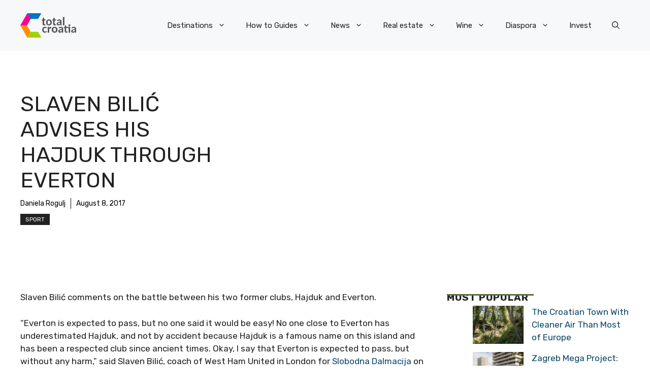

--- FILE ---
content_type: application/javascript; charset=utf-8
request_url: https://fundingchoicesmessages.google.com/f/AGSKWxWpTa8UU7lsEkMT7y4F0V_ba38USPMaWXO0BBGumQ_omXx4jScZz5AyU9-X5cIMZO_uim6lGhmOC-eof_x5AWSOAv9_LYIbjzP0dw-ZPhXh-yE5J8-Zplz6kHt46DJMPOMHtQtAlqIfkudGG3YIbT8HPH-hD3_5QGP_4hik2TEfdR6oVh6BR2Kfl_GD/_/ads/head./delivery/spc..com/doubleclick//ad/live-/ads.compat.
body_size: -1291
content:
window['c49b32b8-65d9-441e-8413-ed7753ab720e'] = true;